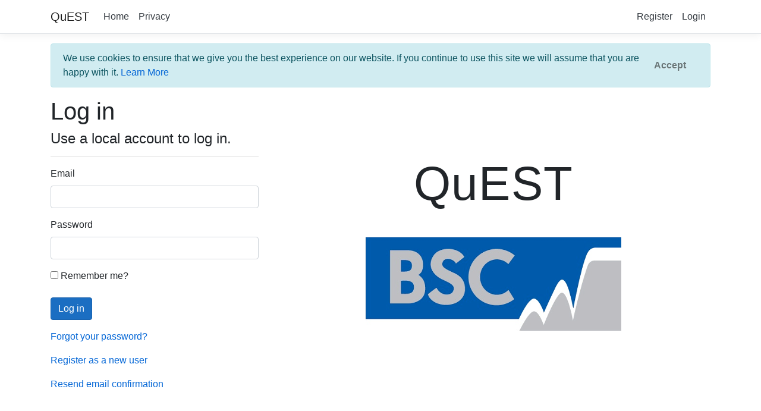

--- FILE ---
content_type: text/html; charset=utf-8
request_url: https://quest.bscfilters.com/Identity/Account/Login
body_size: 2835
content:
<!DOCTYPE html>
<html lang="en">
<head>
    <meta charset="utf-8" />
    <meta name="viewport" content="width=device-width, initial-scale=1.0" />
    <title>Log in - QuEST</title>
    <link rel="stylesheet" href="/proxy_static/lib/bootstrap/dist/css/bootstrap.min.css" />
    <link rel="stylesheet" href="/proxy_static/css/site.css" />
</head>
<body>
    <header>
        <nav class="navbar navbar-expand-sm navbar-toggleable-sm navbar-light bg-white border-bottom box-shadow mb-3">
            <div class="container">
                <a class="navbar-brand" href="/">QuEST</a>
                <button class="navbar-toggler" type="button" data-toggle="collapse" data-target=".navbar-collapse" aria-controls="navbarSupportedContent"
                        aria-expanded="false" aria-label="Toggle navigation">
                    <span class="navbar-toggler-icon"></span>
                </button>
                <div class="navbar-collapse collapse d-sm-inline-flex justify-content-between">
                    <ul class="navbar-nav flex-grow-1">
                        <li class="nav-item">
                            <a class="nav-link text-dark" href="/">Home</a>
                        </li>
                        <li class="nav-item">
                            <a class="nav-link text-dark" href="https://www.bscfilters.com/privacy-policy">Privacy</a>
                        </li>
                    </ul>
                    

<ul class="navbar-nav">
        <li class="nav-item">
            <a class="nav-link text-dark" href="/Identity/Account/Register">Register</a>
        </li>
        <li class="nav-item">
            <a class="nav-link text-dark" href="/Identity/Account/Login">Login</a>
        </li>
</ul>

                </div>
            </div>
        </nav>
    </header>
    <div class="container">
        

<div id="cookieConsent" class="alert alert-info fade show" role="alert" style="display: flex">
    <div>
        We use cookies to ensure that we give you the best experience on our website.
        If you continue to use this site we will assume that you are happy with it.
        <a href="https://www.bscfilters.com/privacy-policy">Learn More</a>
    </div>
    <button type="button" class="accept-policy close" data-dismiss="alert" aria-label="Close" data-cookie-string=".AspNet.Consent=yes; expires=Sun, 24 Jan 2027 11:47:59 GMT; path=/; secure; samesite=none" style="padding: 0.75rem 1.25rem">
        <span aria-hidden="true">Accept</span>
    </button>
</div>
    <script>
        (function () {
            var button = document.querySelector("#cookieConsent button[data-cookie-string]");
            button.addEventListener("click", function (event) {
                document.cookie = button.dataset.cookieString;
            }, false);
        })();
    </script>

        <main role="main" class="pb-3">
            

<h1>Log in</h1>
<div class="row">
    <div class="col-md-4">
        <section>
            <form id="account" method="post">
                <h4>Use a local account to log in.</h4>
                <hr />
                <div class="text-danger validation-summary-valid" data-valmsg-summary="true"><ul><li style="display:none"></li>
</ul></div>
                <div class="form-group">
                    <label for="Input_Email">Email</label>
                    <input class="form-control" type="email" data-val="true" data-val-email="The Email field is not a valid e-mail address." data-val-required="The Email field is required." id="Input_Email" name="Input.Email" value="" />
                    <span class="text-danger field-validation-valid" data-valmsg-for="Input.Email" data-valmsg-replace="true"></span>
                </div>
                <div class="form-group">
                    <label for="Input_Password">Password</label>
                    <input class="form-control" type="password" data-val="true" data-val-required="The Password field is required." id="Input_Password" name="Input.Password" />
                    <span class="text-danger field-validation-valid" data-valmsg-for="Input.Password" data-valmsg-replace="true"></span>
                </div>
                <div class="form-group">
                    <div class="checkbox">
                        <label for="Input_RememberMe">
                            <input type="checkbox" data-val="true" data-val-required="The Remember me? field is required." id="Input_RememberMe" name="Input.RememberMe" value="true" />
                            Remember me?
                        </label>
                    </div>
                </div>
                <div class="form-group">
                    <button type="submit" class="btn btn-primary">Log in</button>
                </div>
                <div class="form-group">
                    <p>
                        <a id="forgot-password" href="/Identity/Account/ForgotPassword">Forgot your password?</a>
                    </p>
                    <p>
                        <a href="/Identity/Account/Register?returnUrl=%2F">Register as a new user</a>
                    </p>
                    <p>
                        <a id="resend-confirmation" href="/Identity/Account/ResendEmailConfirmation">Resend email confirmation</a>
                    </p>
                </div>
            <input name="__RequestVerificationToken" type="hidden" value="CfDJ8NFfiBrlQAVEroJES25cBvNbjQ1ELptiSvoTfuXJxyGA5Yy6DkH7kPtom7G38OYeHLVfWBsmFiHawjOOpEM7X1KDjP-QFi9R2XZamTtgfMKpyjX7MIq-DoomSGRwGQEzV1-65-YfmjoTW1OOzYTDM7U" /><input name="Input.RememberMe" type="hidden" value="false" /></form>
        </section>
    </div>
    <div class="col-md-8 col-md-offset-2">
        <section>
                    <div class="quest-logo">
                        <div>QuEST</div>
                    </div>
                    <div class="quest-logo">
                        <img src="/proxy_static/img/BSC_logo_main.png" alt="logo">
                    </div>
        </section>
    </div>
</div>


        </main>
    </div>

    <script src="/proxy_static/lib/jquery/dist/jquery.min.js"></script>
    <script src="/proxy_static/lib/bootstrap/dist/js/bootstrap.bundle.min.js"></script>
    <script src="/proxy_static/js/site.js"></script>

    
    

    <script src="https://ajax.aspnetcdn.com/ajax/jquery.validate/1.17.0/jquery.validate.min.js" crossorigin="anonymous" integrity="sha384-rZfj/ogBloos6wzLGpPkkOr/gpkBNLZ6b6yLy4o+ok+t/SAKlL5mvXLr0OXNi1Hp">
    </script>
<script>(window.jQuery && window.jQuery.validator||document.write("\u003Cscript src=\u0022/Identity/lib/jquery-validation/dist/jquery.validate.min.js\u0022 crossorigin=\u0022anonymous\u0022 integrity=\u0022sha384-rZfj/ogBloos6wzLGpPkkOr/gpkBNLZ6b6yLy4o\u002Bok\u002Bt/SAKlL5mvXLr0OXNi1Hp\u0022\u003E\u003C/script\u003E"));</script>
    <script src="https://ajax.aspnetcdn.com/ajax/jquery.validation.unobtrusive/3.2.9/jquery.validate.unobtrusive.min.js" crossorigin="anonymous" integrity="sha384-ifv0TYDWxBHzvAk2Z0n8R434FL1Rlv/Av18DXE43N/1rvHyOG4izKst0f2iSLdds">
    </script>
<script>(window.jQuery && window.jQuery.validator && window.jQuery.validator.unobtrusive||document.write("\u003Cscript src=\u0022/Identity/lib/jquery-validation-unobtrusive/jquery.validate.unobtrusive.min.js\u0022 crossorigin=\u0022anonymous\u0022 integrity=\u0022sha384-ifv0TYDWxBHzvAk2Z0n8R434FL1Rlv/Av18DXE43N/1rvHyOG4izKst0f2iSLdds\u0022\u003E\u003C/script\u003E"));</script>



</body>
</html>
